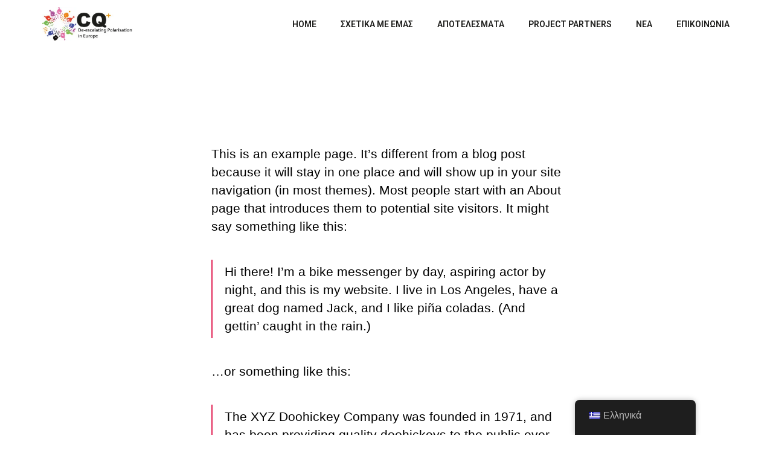

--- FILE ---
content_type: text/css
request_url: https://cqplus.eu/wp-content/uploads/elementor/css/post-12.css?ver=1701256055
body_size: 701
content:
.elementor-12 .elementor-element.elementor-element-72f000e > .elementor-container > .elementor-column > .elementor-widget-wrap{align-content:center;align-items:center;}.elementor-12 .elementor-element.elementor-element-72f000e{padding:10px 0px 10px 0px;}.elementor-12 .elementor-element.elementor-element-25befcf3 > .elementor-widget-wrap > .elementor-widget:not(.elementor-widget__width-auto):not(.elementor-widget__width-initial):not(:last-child):not(.elementor-absolute){margin-bottom:0px;}.elementor-12 .elementor-element.elementor-element-25befcf3 > .elementor-element-populated{padding:0px 0px 0px 0px;}.elementor-12 .elementor-element.elementor-element-7a9ee652{text-align:left;}.elementor-12 .elementor-element.elementor-element-7a9ee652 > .elementor-widget-container{margin:0px 200px 0px 0px;padding:0px 0px 0px 0px;}.elementor-12 .elementor-element.elementor-element-720cc70b > .elementor-widget-wrap > .elementor-widget:not(.elementor-widget__width-auto):not(.elementor-widget__width-initial):not(:last-child):not(.elementor-absolute){margin-bottom:0px;}.elementor-12 .elementor-element.elementor-element-720cc70b > .elementor-element-populated{padding:0px 0px 0px 15px;}.elementor-12 .elementor-element.elementor-element-60e85923 .elementskit-menu-container{height:60px;border-radius:0px 0px 0px 0px;}.elementor-12 .elementor-element.elementor-element-60e85923 .elementskit-navbar-nav > li > a{font-family:"Roboto", Sans-serif;font-size:14px;font-weight:600;text-transform:uppercase;color:var( --e-global-color-59b8696 );padding:0px 20px 0px 20px;}.elementor-12 .elementor-element.elementor-element-60e85923 .elementskit-navbar-nav > li > a:hover{color:var( --e-global-color-d696183 );}.elementor-12 .elementor-element.elementor-element-60e85923 .elementskit-navbar-nav > li > a:focus{color:var( --e-global-color-d696183 );}.elementor-12 .elementor-element.elementor-element-60e85923 .elementskit-navbar-nav > li > a:active{color:var( --e-global-color-d696183 );}.elementor-12 .elementor-element.elementor-element-60e85923 .elementskit-navbar-nav > li:hover > a{color:var( --e-global-color-d696183 );}.elementor-12 .elementor-element.elementor-element-60e85923 .elementskit-navbar-nav > li:hover > a .elementskit-submenu-indicator{color:var( --e-global-color-d696183 );}.elementor-12 .elementor-element.elementor-element-60e85923 .elementskit-navbar-nav > li > a:hover .elementskit-submenu-indicator{color:var( --e-global-color-d696183 );}.elementor-12 .elementor-element.elementor-element-60e85923 .elementskit-navbar-nav > li > a:focus .elementskit-submenu-indicator{color:var( --e-global-color-d696183 );}.elementor-12 .elementor-element.elementor-element-60e85923 .elementskit-navbar-nav > li > a:active .elementskit-submenu-indicator{color:var( --e-global-color-d696183 );}.elementor-12 .elementor-element.elementor-element-60e85923 .elementskit-navbar-nav > li.current-menu-item > a{color:#707070;}.elementor-12 .elementor-element.elementor-element-60e85923 .elementskit-navbar-nav > li.current-menu-ancestor > a{color:#707070;}.elementor-12 .elementor-element.elementor-element-60e85923 .elementskit-navbar-nav > li.current-menu-ancestor > a .elementskit-submenu-indicator{color:#707070;}.elementor-12 .elementor-element.elementor-element-60e85923 .elementskit-navbar-nav > li > a .elementskit-submenu-indicator{color:#101010;fill:#101010;}.elementor-12 .elementor-element.elementor-element-60e85923 .elementskit-navbar-nav > li > a .ekit-submenu-indicator-icon{color:#101010;fill:#101010;}.elementor-12 .elementor-element.elementor-element-60e85923 .elementskit-navbar-nav .elementskit-submenu-panel > li > a{padding:15px 15px 15px 15px;color:#273171;}.elementor-12 .elementor-element.elementor-element-60e85923 .elementskit-navbar-nav .elementskit-submenu-panel > li > a:hover{color:#172147;}.elementor-12 .elementor-element.elementor-element-60e85923 .elementskit-navbar-nav .elementskit-submenu-panel > li > a:focus{color:#172147;}.elementor-12 .elementor-element.elementor-element-60e85923 .elementskit-navbar-nav .elementskit-submenu-panel > li > a:active{color:#172147;}.elementor-12 .elementor-element.elementor-element-60e85923 .elementskit-navbar-nav .elementskit-submenu-panel > li:hover > a{color:#172147;}.elementor-12 .elementor-element.elementor-element-60e85923 .elementskit-navbar-nav .elementskit-submenu-panel > li.current-menu-item > a{color:#707070 !important;}.elementor-12 .elementor-element.elementor-element-60e85923 .elementskit-submenu-panel{padding:15px 0px 15px 0px;}.elementor-12 .elementor-element.elementor-element-60e85923 .elementskit-navbar-nav .elementskit-submenu-panel{border-radius:0px 0px 0px 0px;min-width:220px;}.elementor-12 .elementor-element.elementor-element-60e85923 .elementskit-menu-hamburger{float:right;}.elementor-12 .elementor-element.elementor-element-60e85923 .elementskit-menu-hamburger .elementskit-menu-hamburger-icon{background-color:rgba(0, 0, 0, 0.5);}.elementor-12 .elementor-element.elementor-element-60e85923 .elementskit-menu-hamburger > .ekit-menu-icon{color:rgba(0, 0, 0, 0.5);}.elementor-12 .elementor-element.elementor-element-60e85923 .elementskit-menu-hamburger:hover .elementskit-menu-hamburger-icon{background-color:rgba(0, 0, 0, 0.5);}.elementor-12 .elementor-element.elementor-element-60e85923 .elementskit-menu-hamburger:hover > .ekit-menu-icon{color:rgba(0, 0, 0, 0.5);}.elementor-12 .elementor-element.elementor-element-60e85923 .elementskit-menu-close{color:rgba(51, 51, 51, 1);}.elementor-12 .elementor-element.elementor-element-60e85923 .elementskit-menu-close:hover{color:rgba(0, 0, 0, 0.5);}.elementor-12 .elementor-element.elementor-element-60e85923 > .elementor-widget-container{margin:0px -18px 0px 0px;padding:0px 0px 0px 0px;}.elementor-12 .elementor-element.elementor-element-60e85923{z-index:12;}:root{--page-title-display:none;}@media(max-width:1024px){.elementor-12 .elementor-element.elementor-element-60e85923 .elementskit-nav-identity-panel{padding:10px 0px 10px 0px;}.elementor-12 .elementor-element.elementor-element-60e85923 .elementskit-menu-container{max-width:350px;border-radius:0px 0px 0px 0px;}.elementor-12 .elementor-element.elementor-element-60e85923 .elementskit-navbar-nav > li > a{color:#000000;padding:10px 15px 10px 15px;}.elementor-12 .elementor-element.elementor-element-60e85923 .elementskit-navbar-nav .elementskit-submenu-panel > li > a{padding:15px 15px 15px 15px;}.elementor-12 .elementor-element.elementor-element-60e85923 .elementskit-navbar-nav .elementskit-submenu-panel{border-radius:0px 0px 0px 0px;}.elementor-12 .elementor-element.elementor-element-60e85923 .elementskit-menu-hamburger{padding:8px 8px 8px 8px;width:45px;border-radius:3px;}.elementor-12 .elementor-element.elementor-element-60e85923 .elementskit-menu-close{padding:8px 8px 8px 8px;margin:12px 12px 12px 12px;width:45px;border-radius:3px;}.elementor-12 .elementor-element.elementor-element-60e85923 .elementskit-nav-logo > img{max-width:160px;max-height:60px;}.elementor-12 .elementor-element.elementor-element-60e85923 .elementskit-nav-logo{margin:5px 0px 5px 0px;padding:5px 5px 5px 5px;}}@media(min-width:768px){.elementor-12 .elementor-element.elementor-element-25befcf3{width:30.787%;}.elementor-12 .elementor-element.elementor-element-720cc70b{width:69.213%;}}@media(max-width:767px){.elementor-12 .elementor-element.elementor-element-25befcf3{width:50%;}.elementor-12 .elementor-element.elementor-element-7a9ee652 > .elementor-widget-container{margin:0px 050px 0px 20px;}.elementor-12 .elementor-element.elementor-element-720cc70b{width:50%;}.elementor-12 .elementor-element.elementor-element-60e85923 .elementskit-nav-logo > img{max-width:120px;max-height:50px;}.elementor-12 .elementor-element.elementor-element-60e85923 > .elementor-widget-container{margin:0px 7px 0px 0px;}}

--- FILE ---
content_type: text/css
request_url: https://cqplus.eu/wp-content/uploads/elementor/css/post-216.css?ver=1701256055
body_size: -43
content:
.elementor-216 .elementor-element.elementor-element-17d17e6{font-family:"Roboto", Sans-serif;font-size:14px;font-weight:400;}@media(min-width:768px){.elementor-216 .elementor-element.elementor-element-d0660f0{width:70.876%;}.elementor-216 .elementor-element.elementor-element-de99110{width:28.429%;}}